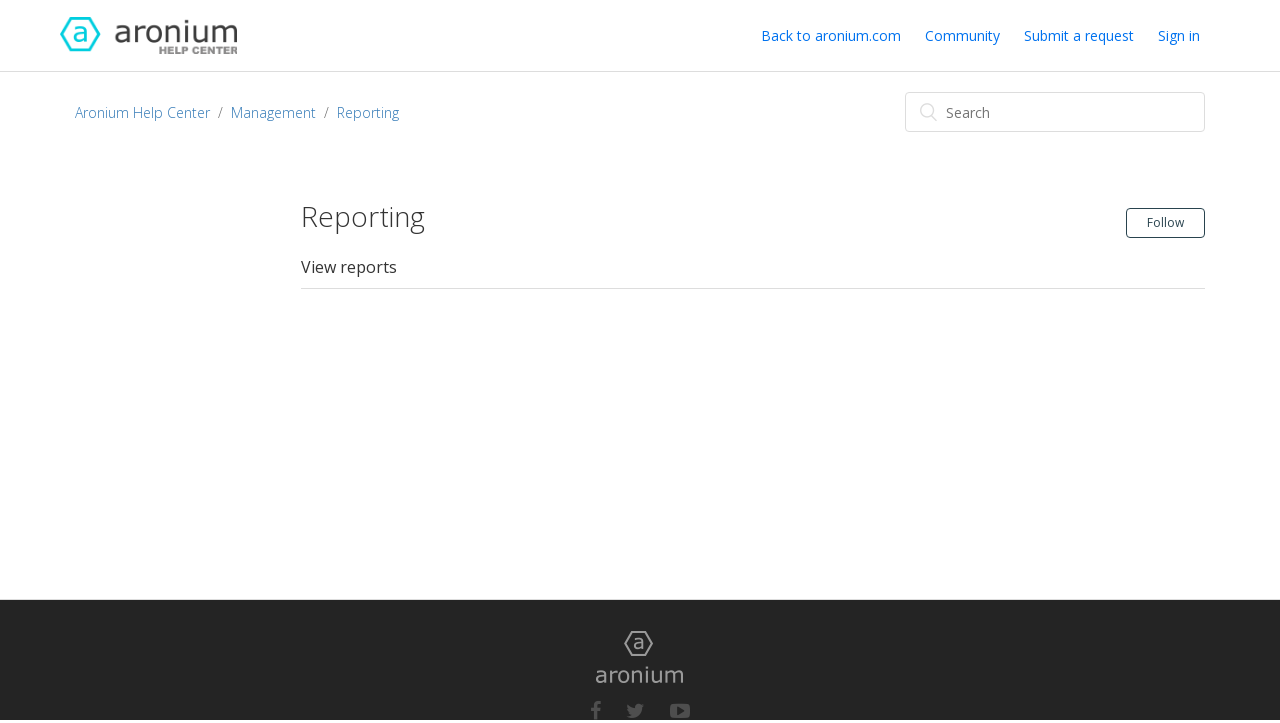

--- FILE ---
content_type: text/html; charset=utf-8
request_url: https://help.aronium.com/hc/en-us/sections/115000728089-Reporting
body_size: 3431
content:
<!DOCTYPE html>
<html dir="ltr" lang="en-US">
<head>
  <meta charset="utf-8" />
  <!-- v26903 -->


  <title>Reporting &ndash; Aronium Help Center</title>

  <meta name="csrf-param" content="authenticity_token">
<meta name="csrf-token" content="">

  <link rel="canonical" href="https://help.aronium.com/hc/en-us/sections/115000728089-Reporting">
<link rel="alternate" hreflang="en-us" href="https://help.aronium.com/hc/en-us/sections/115000728089-Reporting">
<link rel="alternate" hreflang="x-default" href="https://help.aronium.com/hc/en-us/sections/115000728089-Reporting">

  <link rel="stylesheet" href="//static.zdassets.com/hc/assets/application-f34d73e002337ab267a13449ad9d7955.css" media="all" id="stylesheet" />
    <!-- Entypo pictograms by Daniel Bruce — www.entypo.com -->
    <link rel="stylesheet" href="//static.zdassets.com/hc/assets/theming_v1_support-e05586b61178dcde2a13a3d323525a18.css" media="all" />
  <link rel="stylesheet" type="text/css" href="/hc/theming_assets/992809/625725/style.css?digest=30540384725906">

  <link rel="icon" type="image/x-icon" href="/hc/theming_assets/01HZKRRAR22RPMCFYG9BENNV2K">

    <script src="//static.zdassets.com/hc/assets/jquery-ed472032c65bb4295993684c673d706a.js"></script>
    

  <meta content="width=device-width, initial-scale=1.0, maximum-scale=1.0, user-scalable=0" name="viewport" />
<link rel="stylesheet" href="https://maxcdn.bootstrapcdn.com/font-awesome/4.6.1/css/font-awesome.min.css">
<link href='https://fonts.googleapis.com/css?family=Open+Sans:300,400,600&subset=latin,latin-ext' rel='stylesheet' type='text/css'>
<link href='/hc/theming_assets/01HZKRR7WWJKVEFYCMSB6HS0EN' rel='stylesheet' type='text/css'> 

<meta name="twitter:card" content="summary">
<meta name="twitter:site" content="@AroniumHQ">
<meta name="twitter:creator" content="@AroniumHQ">
<meta name="twitter:title" content="Aronium - Point of Sale Solution">
<meta name="twitter:description" content="Aronium is free Windows point of sale software. Fast, reliable and easy to use retail system.">
<meta name="twitter:image" content="https://www.aronium.com/twitter-image-logo.png">
<meta name="twitter:domain" content="https://www.aronium.com/?utm_source=twittercards&utm_medium=twittercards&utm_campaign=twitter_card">

<link rel="stylesheet" href="https://cdnjs.cloudflare.com/ajax/libs/fancybox/3.2.5/jquery.fancybox.min.css" />
<script src="https://cdnjs.cloudflare.com/ajax/libs/fancybox/3.2.5/jquery.fancybox.min.js"></script>
  <script type="text/javascript" src="/hc/theming_assets/992809/625725/script.js?digest=30540384725906"></script>
</head>
<body class="community-enabled">
  
  
  

  <header class="header no-print">
  <div class="logo">
    <a title="Home" href="/hc/en-us">
      <img src="/hc/theming_assets/01HZKRRAM9ZFGN8HEAMWP5J82V" alt="Logo">
    </a>
  </div>
  <div class="nav-wrapper">
    <span class="icon-menu"></span>
    <nav class="user-nav" id="user-nav">
      <a href="http://www.aronium.com">Back to aronium.com</a>
      <a href="/hc/en-us/community/topics">Community</a>
      <a class="submit-a-request" href="/hc/en-us/requests/new">Submit a request</a>
    </nav>
      <a class="login" data-auth-action="signin" role="button" rel="nofollow" title="Opens a dialog" href="https://aronium.zendesk.com/access?locale=en-us&amp;brand_id=625725&amp;return_to=https%3A%2F%2Fhelp.aronium.com%2Fhc%2Fen-us%2Fsections%2F115000728089-Reporting&amp;locale=en-us">Sign in</a>

  </div>
</header>


  <main role="main">
    <div class="container-divider"></div>
<div class="container">
  <nav class="sub-nav">
    <ol class="breadcrumbs">
  
    <li title="Aronium Help Center">
      
        <a href="/hc/en-us">Aronium Help Center</a>
      
    </li>
  
    <li title="Management">
      
        <a href="/hc/en-us/categories/201050869-Management">Management</a>
      
    </li>
  
    <li title="Reporting">
      
        <a href="/hc/en-us/sections/115000728089-Reporting">Reporting</a>
      
    </li>
  
</ol>

    <form role="search" class="search" data-search="" action="/hc/en-us/search" accept-charset="UTF-8" method="get"><input type="hidden" name="utf8" value="&#x2713;" autocomplete="off" /><input type="search" name="query" id="query" placeholder="Search" aria-label="Search" /></form>
  </nav>

  <div class="section-container">
    <section class="section-content">
      <header class="page-header">
        <h1>
          Reporting
          
        </h1>
        <div class="section-subscribe dropdown" aria-haspopup="true">
  <a class="dropdown-toggle" role="button" data-auth-action="signin" aria-selected="false" title="Opens a sign-in dialog" href="#">Follow</a>
  <span class="dropdown-menu" role="menu" aria-expanded="false">
      <a rel="nofollow" role="menuitem" aria-selected="false" data-method="post" href="/hc/en-us/sections/115000728089-Reporting/subscription.html?subscribe_to_grandchildren=false">New articles</a>
      <a rel="nofollow" role="menuitem" aria-selected="false" data-method="post" href="/hc/en-us/sections/115000728089-Reporting/subscription.html?subscribe_to_grandchildren=true">New articles and comments</a>
  </span>
</div>

        
      </header>


      
        <ul class="article-list">
          
            <li class="article-list-item ">
              
              <a href="/hc/en-us/articles/115002179789-View-reports" class="article-list-link">View reports</a>
            </li>
          
        </ul>
      

      
    </section>
  </div>
</div>

  </main>

  <footer class="footer no-print">
  
  <div class="container">
    <div class="row">
      <div class="col-sm-12 text-center">
        <div>
          <a title="Home" href="/hc/en-us"><img  style="margin-bottom: 10px;" src="/hc/theming_assets/01HZKRR7RRM00XVBPKXAYCFAR6" alt="Aronium Help Center" /></a>
        </div>
        <ul class="list-unstyled list-inline">
          <li>
            <a title="Facebook" class="social-network" href="https://www.facebook.com/aronium" target="_blank"><i class="fa fa-facebook"></i></a>
          </li>
          <li>
            <a title="Twitter" class="social-network" href="https://www.twitter.com/AroniumHQ" target="_blank"><i class="fa fa-twitter"></i></a>
          </li>
          <li>
            <a title="YouTube" class="social-network" href="https://www.youtube.com/c/aronium" target="_blank"><i class="fa fa-youtube-play"></i></a>
          </li>
        </ul>
      </div>
    </div>
  </div>
  
  <div class="footer-inner">
    <div class="footer-language-selector">
      
    </div>
  </div>
</footer>



  <!-- / -->

  
  <script src="//static.zdassets.com/hc/assets/en-us.bbb3d4d87d0b571a9a1b.js"></script>
  

  <script type="text/javascript">
  /*

    Greetings sourcecode lurker!

    This is for internal Zendesk and legacy usage,
    we don't support or guarantee any of these values
    so please don't build stuff on top of them.

  */

  HelpCenter = {};
  HelpCenter.account = {"subdomain":"aronium","environment":"production","name":"Aronium"};
  HelpCenter.user = {"identifier":"da39a3ee5e6b4b0d3255bfef95601890afd80709","email":null,"name":"","role":"anonymous","avatar_url":"https://assets.zendesk.com/hc/assets/default_avatar.png","is_admin":false,"organizations":[],"groups":[]};
  HelpCenter.internal = {"asset_url":"//static.zdassets.com/hc/assets/","web_widget_asset_composer_url":"https://static.zdassets.com/ekr/snippet.js","current_session":{"locale":"en-us","csrf_token":null,"shared_csrf_token":null},"usage_tracking":{"event":"section_viewed","data":"[base64]","url":"https://help.aronium.com/hc/activity"},"current_record_id":null,"current_record_url":null,"current_record_title":null,"current_text_direction":"ltr","current_brand_id":625725,"current_brand_name":"Aronium","current_brand_url":"https://aronium.zendesk.com","current_brand_active":true,"current_path":"/hc/en-us/sections/115000728089-Reporting","show_autocomplete_breadcrumbs":true,"user_info_changing_enabled":false,"has_user_profiles_enabled":false,"has_end_user_attachments":true,"user_aliases_enabled":false,"has_anonymous_kb_voting":false,"has_multi_language_help_center":false,"show_at_mentions":false,"embeddables_config":{"embeddables_web_widget":false,"embeddables_help_center_auth_enabled":false,"embeddables_connect_ipms":false},"answer_bot_subdomain":"static","gather_plan_state":"subscribed","has_article_verification":false,"has_gather":true,"has_ckeditor":false,"has_community_enabled":true,"has_community_badges":false,"has_community_post_content_tagging":false,"has_gather_content_tags":false,"has_guide_content_tags":true,"has_user_segments":true,"has_answer_bot_web_form_enabled":false,"has_garden_modals":false,"theming_cookie_key":"hc-da39a3ee5e6b4b0d3255bfef95601890afd80709-2-preview","is_preview":false,"has_search_settings_in_plan":true,"theming_api_version":1,"theming_settings":{"color_1":"rgba(41, 67, 78, 1)","color_2":"#ffffff","color_3":"#333333","color_4":"#0072ef","color_5":"#ffffff","font_1":"-apple-system, BlinkMacSystemFont, 'Segoe UI', Helvetica, Arial, sans-serif","font_2":"-apple-system, BlinkMacSystemFont, 'Segoe UI', Helvetica, Arial, sans-serif","logo":"/hc/theming_assets/01HZKRRAM9ZFGN8HEAMWP5J82V","favicon":"/hc/theming_assets/01HZKRRAR22RPMCFYG9BENNV2K","homepage_background_image":"/hc/theming_assets/01HZKRRBDWT4XDRK22CET9BRSP","community_background_image":"/hc/theming_assets/01HZKRRC7B7NE6D7V2XW7JQEAV","community_image":"/hc/theming_assets/01HZKRRDACBXV90603KFFFXYFN"},"has_pci_credit_card_custom_field":false,"help_center_restricted":false,"is_assuming_someone_else":false,"flash_messages":[],"user_photo_editing_enabled":true,"user_preferred_locale":"en-us","base_locale":"en-us","login_url":"https://aronium.zendesk.com/access?locale=en-us\u0026brand_id=625725\u0026return_to=https%3A%2F%2Fhelp.aronium.com%2Fhc%2Fen-us%2Fsections%2F115000728089-Reporting","has_alternate_templates":false,"has_custom_statuses_enabled":true,"has_hc_generative_answers_setting_enabled":true,"has_generative_search_with_zgpt_enabled":false,"has_suggested_initial_questions_enabled":false,"has_guide_service_catalog":false,"has_service_catalog_search_poc":false,"has_service_catalog_itam":false,"has_csat_reverse_2_scale_in_mobile":false,"has_knowledge_navigation":false,"has_unified_navigation":false,"has_unified_navigation_eap_access":true,"has_csat_bet365_branding":false,"version":"v26903","dev_mode":false};
</script>

  
  <script src="//static.zdassets.com/hc/assets/moment-3b62525bdab669b7b17d1a9d8b5d46b4.js"></script>
  <script src="//static.zdassets.com/hc/assets/hc_enduser-3fe137bd143765049d06e1494fc6f66f.js"></script>
  
  
</body>
</html>